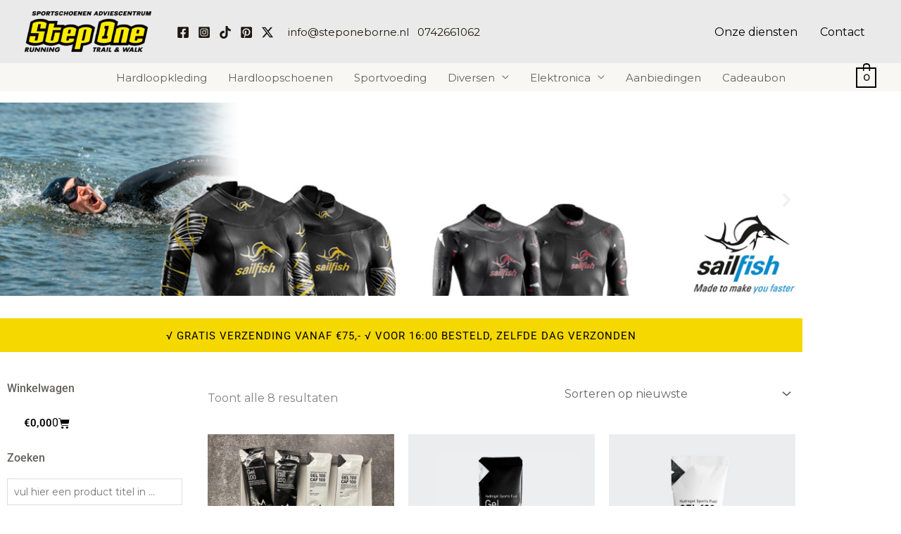

--- FILE ---
content_type: text/css; charset=UTF-8
request_url: https://www.stepone-running.nl/wp-content/themes/steponerunning/style.css?ver=6.9
body_size: -125
content:
/*
Theme Name: StepOne running
Theme URI: www.canmerkmedia.nl
Template: astra
Author: Canmerk media
Author URI: www.canmerkmedia.nl
Version: 3.7.10.1651654420
Updated: 2022-05-04 09:53:40

*/

.wobd-text-template-1.wobd-position-left_top {
	display:none;
}

--- FILE ---
content_type: text/css; charset=UTF-8
request_url: https://www.stepone-running.nl/wp-content/uploads/elementor/css/post-14362.css?ver=1767694953
body_size: 1478
content:
.elementor-14362 .elementor-element.elementor-element-ab91040{margin-top:1em;margin-bottom:0em;}.elementor-14362 .elementor-element.elementor-element-0416794 > .elementor-widget-wrap > .elementor-widget:not(.elementor-widget__width-auto):not(.elementor-widget__width-initial):not(:last-child):not(.elementor-absolute){margin-block-end:: 0px;}.elementor-14362 .elementor-element.elementor-element-0416794 > .elementor-element-populated{padding:0px 0px 0px 0px;}.elementor-widget-slides .elementor-slide-heading{font-family:var( --e-global-typography-primary-font-family ), Sans-serif;font-weight:var( --e-global-typography-primary-font-weight );}.elementor-widget-slides .elementor-slide-description{font-family:var( --e-global-typography-secondary-font-family ), Sans-serif;font-weight:var( --e-global-typography-secondary-font-weight );}.elementor-widget-slides .elementor-slide-button{font-family:var( --e-global-typography-accent-font-family ), Sans-serif;font-weight:var( --e-global-typography-accent-font-weight );}.elementor-14362 .elementor-element.elementor-element-49b18cf .elementor-repeater-item-80dd625 .swiper-slide-bg{background-color:#363636;background-image:url(https://www.stepone-running.nl/wp-content/uploads/2022/03/sailfish-wetsuits-zomer-banner-step-one-borne-2.jpg);background-size:cover;}.elementor-14362 .elementor-element.elementor-element-49b18cf .elementor-repeater-item-746c7ea .swiper-slide-bg{background-color:#363636;background-image:url(https://www.stepone-running.nl/wp-content/uploads/2022/03/fusion-zomer-banner-step-one-borne.jpg);background-size:cover;}.elementor-14362 .elementor-element.elementor-element-49b18cf .elementor-repeater-item-c608b71 .swiper-slide-bg{background-color:#363636;background-image:url(https://www.stepone-running.nl/wp-content/uploads/2022/03/Maurten.jpg);background-size:cover;}.elementor-14362 .elementor-element.elementor-element-49b18cf .elementor-repeater-item-1d76198 .swiper-slide-bg{background-color:#363636;background-image:url(https://www.stepone-running.nl/wp-content/uploads/2022/03/Lomer-banner.jpg);background-size:cover;}.elementor-14362 .elementor-element.elementor-element-49b18cf .swiper-slide{transition-duration:calc(5000ms*1.2);height:275px;}.elementor-14362 .elementor-element.elementor-element-49b18cf .elementor-slide-button{background-color:#55CB34;border-width:0px;border-radius:0px;color:#000000;}.elementor-14362 .elementor-element.elementor-element-49b18cf .elementor-slide-button:hover{background-color:#000000;color:#FFFFFF;}.elementor-14362 .elementor-element.elementor-element-49b18cf .swiper-slide-contents{max-width:76%;}.elementor-14362 .elementor-element.elementor-element-49b18cf .swiper-slide-inner{padding:0px 0px 0px 0px;text-align:end;}.elementor-14362 .elementor-element.elementor-element-49b18cf .swiper-slide-inner .elementor-slide-heading:not(:last-child){margin-bottom:0px;}.elementor-14362 .elementor-element.elementor-element-49b18cf .elementor-slide-heading{color:#000000;font-family:"Roboto", Sans-serif;font-size:50px;font-weight:600;text-transform:uppercase;line-height:55px;letter-spacing:0.5px;word-spacing:0px;}.elementor-14362 .elementor-element.elementor-element-49b18cf .swiper-slide-inner .elementor-slide-description:not(:last-child){margin-bottom:18px;}.elementor-14362 .elementor-element.elementor-element-49b18cf .elementor-slide-description{color:#B7B7B7;font-family:"Roboto", Sans-serif;font-size:25px;font-weight:600;text-transform:uppercase;}.elementor-14362 .elementor-element.elementor-element-0894a2f{transition:background 0.3s, border 0.3s, border-radius 0.3s, box-shadow 0.3s;margin-top:2em;margin-bottom:1em;}.elementor-14362 .elementor-element.elementor-element-0894a2f > .elementor-background-overlay{transition:background 0.3s, border-radius 0.3s, opacity 0.3s;}.elementor-14362 .elementor-element.elementor-element-ca1f25b > .elementor-widget-wrap > .elementor-widget:not(.elementor-widget__width-auto):not(.elementor-widget__width-initial):not(:last-child):not(.elementor-absolute){margin-block-end:: 0px;}.elementor-14362 .elementor-element.elementor-element-ca1f25b > .elementor-element-populated{transition:background 0.3s, border 0.3s, border-radius 0.3s, box-shadow 0.3s;padding:0px 0px 0px 0px;}.elementor-14362 .elementor-element.elementor-element-ca1f25b > .elementor-element-populated > .elementor-background-overlay{transition:background 0.3s, border-radius 0.3s, opacity 0.3s;}.elementor-widget-heading .elementor-heading-title{font-family:var( --e-global-typography-primary-font-family ), Sans-serif;font-weight:var( --e-global-typography-primary-font-weight );color:var( --e-global-color-primary );}.elementor-14362 .elementor-element.elementor-element-a2b384e > .elementor-widget-container{background-color:var( --e-global-color-astglobalcolor0 );padding:14px 10px 12px 10px;}.elementor-14362 .elementor-element.elementor-element-a2b384e{text-align:center;}.elementor-14362 .elementor-element.elementor-element-a2b384e .elementor-heading-title{font-family:"Roboto", Sans-serif;font-size:15px;font-weight:400;text-transform:uppercase;line-height:1.5em;color:#020101;}.elementor-14362 .elementor-element.elementor-element-645e952:not(.elementor-motion-effects-element-type-background), .elementor-14362 .elementor-element.elementor-element-645e952 > .elementor-motion-effects-container > .elementor-motion-effects-layer{background-color:#FFFFFF;}.elementor-14362 .elementor-element.elementor-element-645e952{transition:background 0.3s, border 0.3s, border-radius 0.3s, box-shadow 0.3s;padding:1em 0em 5em 0em;}.elementor-14362 .elementor-element.elementor-element-645e952 > .elementor-background-overlay{transition:background 0.3s, border-radius 0.3s, opacity 0.3s;}.elementor-14362 .elementor-element.elementor-element-3ace59a .elementor-heading-title{font-family:"Roboto", Sans-serif;font-weight:500;color:var( --e-global-color-astglobalcolor3 );}.elementor-widget-woocommerce-menu-cart .elementor-menu-cart__toggle .elementor-button{font-family:var( --e-global-typography-primary-font-family ), Sans-serif;font-weight:var( --e-global-typography-primary-font-weight );}.elementor-widget-woocommerce-menu-cart .elementor-menu-cart__product-name a{font-family:var( --e-global-typography-primary-font-family ), Sans-serif;font-weight:var( --e-global-typography-primary-font-weight );}.elementor-widget-woocommerce-menu-cart .elementor-menu-cart__product-price{font-family:var( --e-global-typography-primary-font-family ), Sans-serif;font-weight:var( --e-global-typography-primary-font-weight );}.elementor-widget-woocommerce-menu-cart .elementor-menu-cart__footer-buttons .elementor-button{font-family:var( --e-global-typography-primary-font-family ), Sans-serif;font-weight:var( --e-global-typography-primary-font-weight );}.elementor-widget-woocommerce-menu-cart .elementor-menu-cart__footer-buttons a.elementor-button--view-cart{font-family:var( --e-global-typography-primary-font-family ), Sans-serif;font-weight:var( --e-global-typography-primary-font-weight );}.elementor-widget-woocommerce-menu-cart .elementor-menu-cart__footer-buttons a.elementor-button--checkout{font-family:var( --e-global-typography-primary-font-family ), Sans-serif;font-weight:var( --e-global-typography-primary-font-weight );}.elementor-widget-woocommerce-menu-cart .woocommerce-mini-cart__empty-message{font-family:var( --e-global-typography-primary-font-family ), Sans-serif;font-weight:var( --e-global-typography-primary-font-weight );}.elementor-14362 .elementor-element.elementor-element-ce70abe{--divider-style:solid;--subtotal-divider-style:solid;--elementor-remove-from-cart-button:none;--remove-from-cart-button:block;--toggle-button-text-color:#000000;--toggle-button-icon-color:#000000;--toggle-button-border-color:#DBDAD8;--toggle-button-hover-text-color:#000000;--toggle-button-icon-hover-color:#000000;--toggle-button-hover-background-color:#E6E5E5;--toggle-button-border-width:0px;--toggle-icon-size:16px;--cart-border-style:none;--cart-footer-layout:1fr 1fr;--products-max-height-sidecart:calc(100vh - 240px);--products-max-height-minicart:calc(100vh - 385px);}.elementor-14362 .elementor-element.elementor-element-ce70abe .widget_shopping_cart_content{--subtotal-divider-left-width:0;--subtotal-divider-right-width:0;}.elementor-14362 .elementor-element.elementor-element-92e16e9 .elementor-heading-title{font-family:"Roboto", Sans-serif;font-weight:500;color:var( --e-global-color-astglobalcolor3 );}.elementor-14362 .elementor-element.elementor-element-2ec2d96 > .elementor-widget-container{padding:0em 1em 0em 0em;}.elementor-14362 .elementor-element.elementor-element-272125f > .elementor-widget-container{background-color:#EFEFEF;}.elementor-widget-wc-archive-products.elementor-wc-products ul.products li.product .woocommerce-loop-product__title{color:var( --e-global-color-primary );}.elementor-widget-wc-archive-products.elementor-wc-products ul.products li.product .woocommerce-loop-category__title{color:var( --e-global-color-primary );}.elementor-widget-wc-archive-products.elementor-wc-products ul.products li.product .woocommerce-loop-product__title, .elementor-widget-wc-archive-products.elementor-wc-products ul.products li.product .woocommerce-loop-category__title{font-family:var( --e-global-typography-primary-font-family ), Sans-serif;font-weight:var( --e-global-typography-primary-font-weight );}.elementor-widget-wc-archive-products.elementor-wc-products ul.products li.product .price{color:var( --e-global-color-primary );font-family:var( --e-global-typography-primary-font-family ), Sans-serif;font-weight:var( --e-global-typography-primary-font-weight );}.elementor-widget-wc-archive-products.elementor-wc-products ul.products li.product .price ins{color:var( --e-global-color-primary );}.elementor-widget-wc-archive-products.elementor-wc-products ul.products li.product .price ins .amount{color:var( --e-global-color-primary );}.elementor-widget-wc-archive-products{--products-title-color:var( --e-global-color-primary );}.elementor-widget-wc-archive-products.products-heading-show .related-products > h2, .elementor-widget-wc-archive-products.products-heading-show .upsells > h2, .elementor-widget-wc-archive-products.products-heading-show .cross-sells > h2{font-family:var( --e-global-typography-primary-font-family ), Sans-serif;font-weight:var( --e-global-typography-primary-font-weight );}.elementor-widget-wc-archive-products.elementor-wc-products ul.products li.product .price del{color:var( --e-global-color-primary );}.elementor-widget-wc-archive-products.elementor-wc-products ul.products li.product .price del .amount{color:var( --e-global-color-primary );}.elementor-widget-wc-archive-products.elementor-wc-products ul.products li.product .price del {font-family:var( --e-global-typography-primary-font-family ), Sans-serif;font-weight:var( --e-global-typography-primary-font-weight );}.elementor-widget-wc-archive-products.elementor-wc-products ul.products li.product .button{font-family:var( --e-global-typography-accent-font-family ), Sans-serif;font-weight:var( --e-global-typography-accent-font-weight );}.elementor-widget-wc-archive-products.elementor-wc-products .added_to_cart{font-family:var( --e-global-typography-accent-font-family ), Sans-serif;font-weight:var( --e-global-typography-accent-font-weight );}.elementor-widget-wc-archive-products .elementor-products-nothing-found{color:var( --e-global-color-text );font-family:var( --e-global-typography-text-font-family ), Sans-serif;font-weight:var( --e-global-typography-text-font-weight );}.elementor-14362 .elementor-element.elementor-element-e5ea7dc.elementor-wc-products  ul.products{grid-column-gap:20px;grid-row-gap:40px;}.elementor-14362 .elementor-element.elementor-element-e5ea7dc.elementor-wc-products ul.products li.product .woocommerce-loop-product__title{color:#1E1810;}.elementor-14362 .elementor-element.elementor-element-e5ea7dc.elementor-wc-products ul.products li.product .woocommerce-loop-category__title{color:#1E1810;}.elementor-14362 .elementor-element.elementor-element-e5ea7dc.elementor-wc-products ul.products li.product .star-rating{color:#F5CB00;}.elementor-14362 .elementor-element.elementor-element-e5ea7dc.elementor-wc-products ul.products li.product .star-rating::before{color:#F5CB00;}.elementor-14362 .elementor-element.elementor-element-e5ea7dc.elementor-wc-products ul.products li.product .price{color:#1E1810;}.elementor-14362 .elementor-element.elementor-element-e5ea7dc.elementor-wc-products ul.products li.product .price ins{color:#1E1810;}.elementor-14362 .elementor-element.elementor-element-e5ea7dc.elementor-wc-products ul.products li.product .price ins .amount{color:#1E1810;}.elementor-14362 .elementor-element.elementor-element-e5ea7dc.elementor-wc-products ul.products li.product .price del{color:#62615C;}.elementor-14362 .elementor-element.elementor-element-e5ea7dc.elementor-wc-products ul.products li.product .price del .amount{color:#62615C;}.elementor-14362 .elementor-element.elementor-element-e5ea7dc nav.woocommerce-pagination ul li a{color:#000000;background-color:#F8F7F3;}.elementor-14362 .elementor-element.elementor-element-e5ea7dc nav.woocommerce-pagination ul li span.current{color:var( --e-global-color-astglobalcolor5 );background-color:var( --e-global-color-astglobalcolor2 );}@media(max-width:1024px){.elementor-14362 .elementor-element.elementor-element-e5ea7dc.elementor-wc-products  ul.products{grid-column-gap:20px;grid-row-gap:40px;}}@media(max-width:767px){.elementor-14362 .elementor-element.elementor-element-a2b384e .elementor-heading-title{font-size:12px;}.elementor-14362 .elementor-element.elementor-element-e5ea7dc.elementor-wc-products  ul.products{grid-column-gap:20px;grid-row-gap:40px;}}@media(min-width:768px){.elementor-14362 .elementor-element.elementor-element-d384384{width:25%;}.elementor-14362 .elementor-element.elementor-element-752497a{width:75%;}}/* Start custom CSS for wc-archive-products, class: .elementor-element-e5ea7dc */.elementor-14362 .elementor-element.elementor-element-e5ea7dc .page-numbers{
    border-color:#fff !important;
}

.elementor-14362 .elementor-element.elementor-element-e5ea7dc .woocommerce-pagination ul li{
    border-color:white !important;
}/* End custom CSS */

--- FILE ---
content_type: text/css; charset=UTF-8
request_url: https://www.stepone-running.nl/wp-content/uploads/elementor/css/post-16006.css?ver=1767694840
body_size: 775
content:
.elementor-16006 .elementor-element.elementor-element-856acab:not(.elementor-motion-effects-element-type-background), .elementor-16006 .elementor-element.elementor-element-856acab > .elementor-motion-effects-container > .elementor-motion-effects-layer{background-color:#EFEFEF;}.elementor-16006 .elementor-element.elementor-element-856acab{transition:background 0.3s, border 0.3s, border-radius 0.3s, box-shadow 0.3s;}.elementor-16006 .elementor-element.elementor-element-856acab > .elementor-background-overlay{transition:background 0.3s, border-radius 0.3s, opacity 0.3s;}.elementor-16006 .elementor-element.elementor-element-0515bcb > .elementor-element-populated{margin:8% 0% 0% 0%;--e-column-margin-right:0%;--e-column-margin-left:0%;}.elementor-widget-icon-box.elementor-view-stacked .elementor-icon{background-color:var( --e-global-color-primary );}.elementor-widget-icon-box.elementor-view-framed .elementor-icon, .elementor-widget-icon-box.elementor-view-default .elementor-icon{fill:var( --e-global-color-primary );color:var( --e-global-color-primary );border-color:var( --e-global-color-primary );}.elementor-widget-icon-box .elementor-icon-box-title, .elementor-widget-icon-box .elementor-icon-box-title a{font-family:var( --e-global-typography-primary-font-family ), Sans-serif;font-weight:var( --e-global-typography-primary-font-weight );}.elementor-widget-icon-box .elementor-icon-box-title{color:var( --e-global-color-primary );}.elementor-widget-icon-box:has(:hover) .elementor-icon-box-title,
					 .elementor-widget-icon-box:has(:focus) .elementor-icon-box-title{color:var( --e-global-color-primary );}.elementor-widget-icon-box .elementor-icon-box-description{font-family:var( --e-global-typography-text-font-family ), Sans-serif;font-weight:var( --e-global-typography-text-font-weight );color:var( --e-global-color-text );}.elementor-16006 .elementor-element.elementor-element-1e0b744 .elementor-icon-box-wrapper{gap:15px;}.elementor-16006 .elementor-element.elementor-element-1e0b744.elementor-view-stacked .elementor-icon{background-color:#000000;}.elementor-16006 .elementor-element.elementor-element-1e0b744.elementor-view-framed .elementor-icon, .elementor-16006 .elementor-element.elementor-element-1e0b744.elementor-view-default .elementor-icon{fill:#000000;color:#000000;border-color:#000000;}.elementor-16006 .elementor-element.elementor-element-1e0b744 .elementor-icon-box-title, .elementor-16006 .elementor-element.elementor-element-1e0b744 .elementor-icon-box-title a{font-family:"Roboto", Sans-serif;font-weight:400;}.elementor-16006 .elementor-element.elementor-element-1e0b744 .elementor-icon-box-title{color:#000000;}.elementor-16006 .elementor-element.elementor-element-1ab58a4 > .elementor-element-populated{margin:08% 0% 0% 0%;--e-column-margin-right:0%;--e-column-margin-left:0%;padding:0px 0px 0px 0px;}.elementor-16006 .elementor-element.elementor-element-162254b .elementor-icon-box-wrapper{text-align:center;gap:10px;}.elementor-16006 .elementor-element.elementor-element-162254b.elementor-view-stacked .elementor-icon{background-color:#000000;}.elementor-16006 .elementor-element.elementor-element-162254b.elementor-view-framed .elementor-icon, .elementor-16006 .elementor-element.elementor-element-162254b.elementor-view-default .elementor-icon{fill:#000000;color:#000000;border-color:#000000;}.elementor-16006 .elementor-element.elementor-element-162254b .elementor-icon-box-title, .elementor-16006 .elementor-element.elementor-element-162254b .elementor-icon-box-title a{font-family:"Roboto", Sans-serif;font-weight:400;}.elementor-16006 .elementor-element.elementor-element-162254b .elementor-icon-box-title{color:#000000;}.elementor-16006 .elementor-element.elementor-element-7a06e77.elementor-column > .elementor-widget-wrap{justify-content:center;}.elementor-16006 .elementor-element.elementor-element-7a06e77 > .elementor-element-populated{margin:8% 0% 0% 0%;--e-column-margin-right:0%;--e-column-margin-left:0%;}.elementor-16006 .elementor-element.elementor-element-6d885fd .elementor-icon-box-wrapper{text-align:center;gap:10px;}.elementor-16006 .elementor-element.elementor-element-6d885fd.elementor-view-stacked .elementor-icon{background-color:#000000;}.elementor-16006 .elementor-element.elementor-element-6d885fd.elementor-view-framed .elementor-icon, .elementor-16006 .elementor-element.elementor-element-6d885fd.elementor-view-default .elementor-icon{fill:#000000;color:#000000;border-color:#000000;}.elementor-16006 .elementor-element.elementor-element-6d885fd .elementor-icon-box-title, .elementor-16006 .elementor-element.elementor-element-6d885fd .elementor-icon-box-title a{font-family:"Roboto", Sans-serif;font-weight:400;}.elementor-16006 .elementor-element.elementor-element-6d885fd .elementor-icon-box-title{color:#000000;}@media(min-width:768px){.elementor-16006 .elementor-element.elementor-element-0515bcb{width:33%;}.elementor-16006 .elementor-element.elementor-element-1ab58a4{width:33.333%;}.elementor-16006 .elementor-element.elementor-element-7a06e77{width:33%;}}@media(max-width:1024px) and (min-width:768px){.elementor-16006 .elementor-element.elementor-element-0515bcb{width:33%;}.elementor-16006 .elementor-element.elementor-element-1ab58a4{width:33%;}.elementor-16006 .elementor-element.elementor-element-7a06e77{width:33%;}}@media(max-width:1024px){.elementor-16006 .elementor-element.elementor-element-856acab{padding:0em 0em 0em 0em;}.elementor-bc-flex-widget .elementor-16006 .elementor-element.elementor-element-0515bcb.elementor-column .elementor-widget-wrap{align-items:center;}.elementor-16006 .elementor-element.elementor-element-0515bcb.elementor-column.elementor-element[data-element_type="column"] > .elementor-widget-wrap.elementor-element-populated{align-content:center;align-items:center;}.elementor-16006 .elementor-element.elementor-element-0515bcb > .elementor-element-populated{margin:5% 0% 0% 0%;--e-column-margin-right:0%;--e-column-margin-left:0%;}.elementor-16006 .elementor-element.elementor-element-1e0b744 .elementor-icon-box-wrapper{gap:0px;}.elementor-16006 .elementor-element.elementor-element-1e0b744 .elementor-icon{font-size:20px;}.elementor-16006 .elementor-element.elementor-element-1ab58a4 > .elementor-element-populated{margin:5% 0% 0% 0%;--e-column-margin-right:0%;--e-column-margin-left:0%;}.elementor-16006 .elementor-element.elementor-element-162254b .elementor-icon-box-wrapper{gap:0px;}.elementor-16006 .elementor-element.elementor-element-162254b .elementor-icon{font-size:20px;}.elementor-16006 .elementor-element.elementor-element-7a06e77 > .elementor-element-populated{margin:5% 0% 0% 0%;--e-column-margin-right:0%;--e-column-margin-left:0%;}.elementor-16006 .elementor-element.elementor-element-6d885fd .elementor-icon-box-wrapper{gap:0px;}.elementor-16006 .elementor-element.elementor-element-6d885fd .elementor-icon{font-size:20px;}}@media(max-width:767px){.elementor-16006 .elementor-element.elementor-element-0515bcb{width:33%;}.elementor-bc-flex-widget .elementor-16006 .elementor-element.elementor-element-0515bcb.elementor-column .elementor-widget-wrap{align-items:center;}.elementor-16006 .elementor-element.elementor-element-0515bcb.elementor-column.elementor-element[data-element_type="column"] > .elementor-widget-wrap.elementor-element-populated{align-content:center;align-items:center;}.elementor-16006 .elementor-element.elementor-element-0515bcb > .elementor-widget-wrap > .elementor-widget:not(.elementor-widget__width-auto):not(.elementor-widget__width-initial):not(:last-child):not(.elementor-absolute){margin-block-end:: 0px;}.elementor-16006 .elementor-element.elementor-element-0515bcb > .elementor-element-populated{margin:0% 0% 0% 0%;--e-column-margin-right:0%;--e-column-margin-left:0%;}.elementor-16006 .elementor-element.elementor-element-1e0b744 > .elementor-widget-container{padding:1em 0em 0em 0em;}.elementor-16006 .elementor-element.elementor-element-1e0b744 .elementor-icon-box-wrapper{gap:0px;}.elementor-16006 .elementor-element.elementor-element-1e0b744 .elementor-icon{font-size:20px;}.elementor-16006 .elementor-element.elementor-element-1e0b744 .elementor-icon i{transform:rotate(0deg);}.elementor-16006 .elementor-element.elementor-element-1e0b744 .elementor-icon-box-title, .elementor-16006 .elementor-element.elementor-element-1e0b744 .elementor-icon-box-title a{font-size:14px;line-height:1em;}.elementor-16006 .elementor-element.elementor-element-1ab58a4{width:33%;}.elementor-bc-flex-widget .elementor-16006 .elementor-element.elementor-element-1ab58a4.elementor-column .elementor-widget-wrap{align-items:center;}.elementor-16006 .elementor-element.elementor-element-1ab58a4.elementor-column.elementor-element[data-element_type="column"] > .elementor-widget-wrap.elementor-element-populated{align-content:center;align-items:center;}.elementor-16006 .elementor-element.elementor-element-1ab58a4 > .elementor-widget-wrap > .elementor-widget:not(.elementor-widget__width-auto):not(.elementor-widget__width-initial):not(:last-child):not(.elementor-absolute){margin-block-end:: 0px;}.elementor-16006 .elementor-element.elementor-element-1ab58a4 > .elementor-element-populated{margin:0% 0% 0% 0%;--e-column-margin-right:0%;--e-column-margin-left:0%;}.elementor-16006 .elementor-element.elementor-element-162254b > .elementor-widget-container{padding:1em 0em 0em 0em;}.elementor-16006 .elementor-element.elementor-element-162254b .elementor-icon-box-wrapper{gap:0px;}.elementor-16006 .elementor-element.elementor-element-162254b .elementor-icon{font-size:20px;}.elementor-16006 .elementor-element.elementor-element-162254b .elementor-icon i{transform:rotate(0deg);}.elementor-16006 .elementor-element.elementor-element-162254b .elementor-icon-box-title, .elementor-16006 .elementor-element.elementor-element-162254b .elementor-icon-box-title a{font-size:14px;line-height:1em;}.elementor-16006 .elementor-element.elementor-element-7a06e77{width:33%;}.elementor-bc-flex-widget .elementor-16006 .elementor-element.elementor-element-7a06e77.elementor-column .elementor-widget-wrap{align-items:center;}.elementor-16006 .elementor-element.elementor-element-7a06e77.elementor-column.elementor-element[data-element_type="column"] > .elementor-widget-wrap.elementor-element-populated{align-content:center;align-items:center;}.elementor-16006 .elementor-element.elementor-element-7a06e77 > .elementor-widget-wrap > .elementor-widget:not(.elementor-widget__width-auto):not(.elementor-widget__width-initial):not(:last-child):not(.elementor-absolute){margin-block-end:: 0px;}.elementor-16006 .elementor-element.elementor-element-7a06e77 > .elementor-element-populated{margin:0% 0% 0% 0%;--e-column-margin-right:0%;--e-column-margin-left:0%;}.elementor-16006 .elementor-element.elementor-element-6d885fd > .elementor-widget-container{padding:1em 0em 0em 0em;}.elementor-16006 .elementor-element.elementor-element-6d885fd .elementor-icon-box-wrapper{gap:0px;}.elementor-16006 .elementor-element.elementor-element-6d885fd .elementor-icon{font-size:20px;}.elementor-16006 .elementor-element.elementor-element-6d885fd .elementor-icon i{transform:rotate(0deg);}.elementor-16006 .elementor-element.elementor-element-6d885fd .elementor-icon-box-title, .elementor-16006 .elementor-element.elementor-element-6d885fd .elementor-icon-box-title a{font-size:14px;line-height:1em;}}/* Start custom CSS for section, class: .elementor-element-856acab */.elementor-16006 .elementor-element.elementor-element-856acab{
    position:fixed ;
    bottom:0px;
    left:0px;
    width:100%;
    height: 70px;
    z-index:999;
}/* End custom CSS */